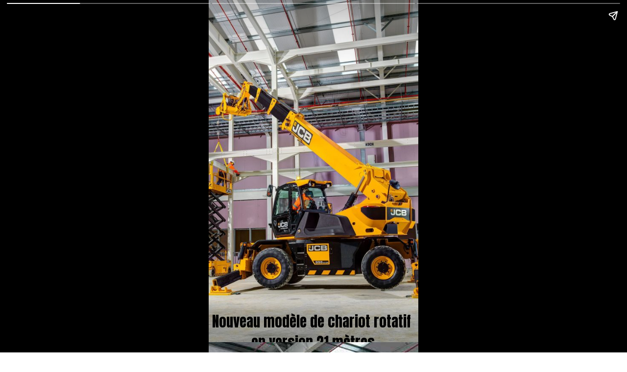

--- FILE ---
content_type: text/html; charset=UTF-8
request_url: https://lyomat.fr/web-stories/nouveau-modele-de-chariot-telescopique-rotatif/
body_size: 7043
content:
<!DOCTYPE html>
<html amp="" lang="fr-FR" transformed="self;v=1" i-amphtml-layout=""><head><meta charset="utf-8"><meta name="viewport" content="width=device-width,minimum-scale=1"><link rel="modulepreload" href="https://cdn.ampproject.org/v0.mjs" as="script" crossorigin="anonymous"><link rel="preconnect" href="https://cdn.ampproject.org"><link rel="preload" as="script" href="https://cdn.ampproject.org/v0/amp-story-1.0.js"><style amp-runtime="" i-amphtml-version="012509031727000">html{overflow-x:hidden!important}html.i-amphtml-fie{height:100%!important;width:100%!important}html:not([amp4ads]),html:not([amp4ads]) body{height:auto!important}html:not([amp4ads]) body{margin:0!important}body{-webkit-text-size-adjust:100%;-moz-text-size-adjust:100%;-ms-text-size-adjust:100%;text-size-adjust:100%}html.i-amphtml-singledoc.i-amphtml-embedded{-ms-touch-action:pan-y pinch-zoom;touch-action:pan-y pinch-zoom}html.i-amphtml-fie>body,html.i-amphtml-singledoc>body{overflow:visible!important}html.i-amphtml-fie:not(.i-amphtml-inabox)>body,html.i-amphtml-singledoc:not(.i-amphtml-inabox)>body{position:relative!important}html.i-amphtml-ios-embed-legacy>body{overflow-x:hidden!important;overflow-y:auto!important;position:absolute!important}html.i-amphtml-ios-embed{overflow-y:auto!important;position:static}#i-amphtml-wrapper{overflow-x:hidden!important;overflow-y:auto!important;position:absolute!important;top:0!important;left:0!important;right:0!important;bottom:0!important;margin:0!important;display:block!important}html.i-amphtml-ios-embed.i-amphtml-ios-overscroll,html.i-amphtml-ios-embed.i-amphtml-ios-overscroll>#i-amphtml-wrapper{-webkit-overflow-scrolling:touch!important}#i-amphtml-wrapper>body{position:relative!important;border-top:1px solid transparent!important}#i-amphtml-wrapper+body{visibility:visible}#i-amphtml-wrapper+body .i-amphtml-lightbox-element,#i-amphtml-wrapper+body[i-amphtml-lightbox]{visibility:hidden}#i-amphtml-wrapper+body[i-amphtml-lightbox] .i-amphtml-lightbox-element{visibility:visible}#i-amphtml-wrapper.i-amphtml-scroll-disabled,.i-amphtml-scroll-disabled{overflow-x:hidden!important;overflow-y:hidden!important}amp-instagram{padding:54px 0px 0px!important;background-color:#fff}amp-iframe iframe{box-sizing:border-box!important}[amp-access][amp-access-hide]{display:none}[subscriptions-dialog],body:not(.i-amphtml-subs-ready) [subscriptions-action],body:not(.i-amphtml-subs-ready) [subscriptions-section]{display:none!important}amp-experiment,amp-live-list>[update]{display:none}amp-list[resizable-children]>.i-amphtml-loading-container.amp-hidden{display:none!important}amp-list [fetch-error],amp-list[load-more] [load-more-button],amp-list[load-more] [load-more-end],amp-list[load-more] [load-more-failed],amp-list[load-more] [load-more-loading]{display:none}amp-list[diffable] div[role=list]{display:block}amp-story-page,amp-story[standalone]{min-height:1px!important;display:block!important;height:100%!important;margin:0!important;padding:0!important;overflow:hidden!important;width:100%!important}amp-story[standalone]{background-color:#000!important;position:relative!important}amp-story-page{background-color:#757575}amp-story .amp-active>div,amp-story .i-amphtml-loader-background{display:none!important}amp-story-page:not(:first-of-type):not([distance]):not([active]){transform:translateY(1000vh)!important}amp-autocomplete{position:relative!important;display:inline-block!important}amp-autocomplete>input,amp-autocomplete>textarea{padding:0.5rem;border:1px solid rgba(0,0,0,.33)}.i-amphtml-autocomplete-results,amp-autocomplete>input,amp-autocomplete>textarea{font-size:1rem;line-height:1.5rem}[amp-fx^=fly-in]{visibility:hidden}amp-script[nodom],amp-script[sandboxed]{position:fixed!important;top:0!important;width:1px!important;height:1px!important;overflow:hidden!important;visibility:hidden}
/*# sourceURL=/css/ampdoc.css*/[hidden]{display:none!important}.i-amphtml-element{display:inline-block}.i-amphtml-blurry-placeholder{transition:opacity 0.3s cubic-bezier(0.0,0.0,0.2,1)!important;pointer-events:none}[layout=nodisplay]:not(.i-amphtml-element){display:none!important}.i-amphtml-layout-fixed,[layout=fixed][width][height]:not(.i-amphtml-layout-fixed){display:inline-block;position:relative}.i-amphtml-layout-responsive,[layout=responsive][width][height]:not(.i-amphtml-layout-responsive),[width][height][heights]:not([layout]):not(.i-amphtml-layout-responsive),[width][height][sizes]:not(img):not([layout]):not(.i-amphtml-layout-responsive){display:block;position:relative}.i-amphtml-layout-intrinsic,[layout=intrinsic][width][height]:not(.i-amphtml-layout-intrinsic){display:inline-block;position:relative;max-width:100%}.i-amphtml-layout-intrinsic .i-amphtml-sizer{max-width:100%}.i-amphtml-intrinsic-sizer{max-width:100%;display:block!important}.i-amphtml-layout-container,.i-amphtml-layout-fixed-height,[layout=container],[layout=fixed-height][height]:not(.i-amphtml-layout-fixed-height){display:block;position:relative}.i-amphtml-layout-fill,.i-amphtml-layout-fill.i-amphtml-notbuilt,[layout=fill]:not(.i-amphtml-layout-fill),body noscript>*{display:block;overflow:hidden!important;position:absolute;top:0;left:0;bottom:0;right:0}body noscript>*{position:absolute!important;width:100%;height:100%;z-index:2}body noscript{display:inline!important}.i-amphtml-layout-flex-item,[layout=flex-item]:not(.i-amphtml-layout-flex-item){display:block;position:relative;-ms-flex:1 1 auto;flex:1 1 auto}.i-amphtml-layout-fluid{position:relative}.i-amphtml-layout-size-defined{overflow:hidden!important}.i-amphtml-layout-awaiting-size{position:absolute!important;top:auto!important;bottom:auto!important}i-amphtml-sizer{display:block!important}@supports (aspect-ratio:1/1){i-amphtml-sizer.i-amphtml-disable-ar{display:none!important}}.i-amphtml-blurry-placeholder,.i-amphtml-fill-content{display:block;height:0;max-height:100%;max-width:100%;min-height:100%;min-width:100%;width:0;margin:auto}.i-amphtml-layout-size-defined .i-amphtml-fill-content{position:absolute;top:0;left:0;bottom:0;right:0}.i-amphtml-replaced-content,.i-amphtml-screen-reader{padding:0!important;border:none!important}.i-amphtml-screen-reader{position:fixed!important;top:0px!important;left:0px!important;width:4px!important;height:4px!important;opacity:0!important;overflow:hidden!important;margin:0!important;display:block!important;visibility:visible!important}.i-amphtml-screen-reader~.i-amphtml-screen-reader{left:8px!important}.i-amphtml-screen-reader~.i-amphtml-screen-reader~.i-amphtml-screen-reader{left:12px!important}.i-amphtml-screen-reader~.i-amphtml-screen-reader~.i-amphtml-screen-reader~.i-amphtml-screen-reader{left:16px!important}.i-amphtml-unresolved{position:relative;overflow:hidden!important}.i-amphtml-select-disabled{-webkit-user-select:none!important;-ms-user-select:none!important;user-select:none!important}.i-amphtml-notbuilt,[layout]:not(.i-amphtml-element),[width][height][heights]:not([layout]):not(.i-amphtml-element),[width][height][sizes]:not(img):not([layout]):not(.i-amphtml-element){position:relative;overflow:hidden!important;color:transparent!important}.i-amphtml-notbuilt:not(.i-amphtml-layout-container)>*,[layout]:not([layout=container]):not(.i-amphtml-element)>*,[width][height][heights]:not([layout]):not(.i-amphtml-element)>*,[width][height][sizes]:not([layout]):not(.i-amphtml-element)>*{display:none}amp-img:not(.i-amphtml-element)[i-amphtml-ssr]>img.i-amphtml-fill-content{display:block}.i-amphtml-notbuilt:not(.i-amphtml-layout-container),[layout]:not([layout=container]):not(.i-amphtml-element),[width][height][heights]:not([layout]):not(.i-amphtml-element),[width][height][sizes]:not(img):not([layout]):not(.i-amphtml-element){color:transparent!important;line-height:0!important}.i-amphtml-ghost{visibility:hidden!important}.i-amphtml-element>[placeholder],[layout]:not(.i-amphtml-element)>[placeholder],[width][height][heights]:not([layout]):not(.i-amphtml-element)>[placeholder],[width][height][sizes]:not([layout]):not(.i-amphtml-element)>[placeholder]{display:block;line-height:normal}.i-amphtml-element>[placeholder].amp-hidden,.i-amphtml-element>[placeholder].hidden{visibility:hidden}.i-amphtml-element:not(.amp-notsupported)>[fallback],.i-amphtml-layout-container>[placeholder].amp-hidden,.i-amphtml-layout-container>[placeholder].hidden{display:none}.i-amphtml-layout-size-defined>[fallback],.i-amphtml-layout-size-defined>[placeholder]{position:absolute!important;top:0!important;left:0!important;right:0!important;bottom:0!important;z-index:1}amp-img[i-amphtml-ssr]:not(.i-amphtml-element)>[placeholder]{z-index:auto}.i-amphtml-notbuilt>[placeholder]{display:block!important}.i-amphtml-hidden-by-media-query{display:none!important}.i-amphtml-element-error{background:red!important;color:#fff!important;position:relative!important}.i-amphtml-element-error:before{content:attr(error-message)}i-amp-scroll-container,i-amphtml-scroll-container{position:absolute;top:0;left:0;right:0;bottom:0;display:block}i-amp-scroll-container.amp-active,i-amphtml-scroll-container.amp-active{overflow:auto;-webkit-overflow-scrolling:touch}.i-amphtml-loading-container{display:block!important;pointer-events:none;z-index:1}.i-amphtml-notbuilt>.i-amphtml-loading-container{display:block!important}.i-amphtml-loading-container.amp-hidden{visibility:hidden}.i-amphtml-element>[overflow]{cursor:pointer;position:relative;z-index:2;visibility:hidden;display:initial;line-height:normal}.i-amphtml-layout-size-defined>[overflow]{position:absolute}.i-amphtml-element>[overflow].amp-visible{visibility:visible}template{display:none!important}.amp-border-box,.amp-border-box *,.amp-border-box :after,.amp-border-box :before{box-sizing:border-box}amp-pixel{display:none!important}amp-analytics,amp-auto-ads,amp-story-auto-ads{position:fixed!important;top:0!important;width:1px!important;height:1px!important;overflow:hidden!important;visibility:hidden}amp-story{visibility:hidden!important}html.i-amphtml-fie>amp-analytics{position:initial!important}[visible-when-invalid]:not(.visible),form [submit-error],form [submit-success],form [submitting]{display:none}amp-accordion{display:block!important}@media (min-width:1px){:where(amp-accordion>section)>:first-child{margin:0;background-color:#efefef;padding-right:20px;border:1px solid #dfdfdf}:where(amp-accordion>section)>:last-child{margin:0}}amp-accordion>section{float:none!important}amp-accordion>section>*{float:none!important;display:block!important;overflow:hidden!important;position:relative!important}amp-accordion,amp-accordion>section{margin:0}amp-accordion:not(.i-amphtml-built)>section>:last-child{display:none!important}amp-accordion:not(.i-amphtml-built)>section[expanded]>:last-child{display:block!important}
/*# sourceURL=/css/ampshared.css*/</style><meta name="amp-story-generator-name" content="Web Stories for WordPress"><meta name="amp-story-generator-version" content="1.42.0"><meta name="robots" content="index, follow, max-image-preview:large, max-snippet:-1, max-video-preview:-1"><meta name="description" content="Nouveau modèle de chariot télescopique rotatif Nouveau modèle de chariot rotatif en version 21 mètres Télescopic rotatif  5.5-21 à découvrir en exclu  sur lyomat.fr"><meta property="og:locale" content="fr_FR"><meta property="og:type" content="article"><meta property="og:title" content="Nouveau modèle de chariot télescopique rotatif - Lyomat"><meta property="og:description" content="Nouveau modèle de chariot télescopique rotatif Nouveau modèle de chariot rotatif en version 21 mètres Télescopic rotatif  5.5-21 à découvrir en exclu  sur lyomat.fr"><meta property="og:url" content="https://lyomat.fr/web-stories/nouveau-modele-de-chariot-telescopique-rotatif/"><meta property="og:site_name" content="Lyomat"><meta property="article:publisher" content="https://www.facebook.com/lyomat/"><meta property="article:modified_time" content="2020-11-16T17:23:49+00:00"><meta property="og:image" content="https://lyomat.fr/wp-content/uploads/2020/03/logo.jpg"><meta property="og:image:width" content="465"><meta property="og:image:height" content="65"><meta property="og:image:type" content="image/jpeg"><meta name="twitter:card" content="summary_large_image"><meta name="generator" content="WordPress 6.8.1"><meta name="msapplication-TileImage" content="https://lyomat.fr/wp-content/uploads/2022/07/cropped-Favicon-Lyomat-2022-270x270.png"><link rel="preconnect" href="https://fonts.gstatic.com" crossorigin=""><link rel="dns-prefetch" href="https://fonts.gstatic.com"><link rel="preconnect" href="https://fonts.gstatic.com/" crossorigin=""><script async="" src="https://cdn.ampproject.org/v0.mjs" type="module" crossorigin="anonymous"></script><script async nomodule src="https://cdn.ampproject.org/v0.js" crossorigin="anonymous"></script><script async="" src="https://cdn.ampproject.org/v0/amp-story-1.0.mjs" custom-element="amp-story" type="module" crossorigin="anonymous"></script><script async nomodule src="https://cdn.ampproject.org/v0/amp-story-1.0.js" crossorigin="anonymous" custom-element="amp-story"></script><script src="https://cdn.ampproject.org/v0/amp-analytics-0.1.mjs" async="" custom-element="amp-analytics" type="module" crossorigin="anonymous"></script><script async nomodule src="https://cdn.ampproject.org/v0/amp-analytics-0.1.js" crossorigin="anonymous" custom-element="amp-analytics"></script><link rel="icon" href="https://lyomat.fr/wp-content/uploads/2022/07/cropped-Favicon-Lyomat-2022-32x32.png" sizes="32x32"><link rel="icon" href="https://lyomat.fr/wp-content/uploads/2022/07/cropped-Favicon-Lyomat-2022-192x192.png" sizes="192x192"><link href="https://fonts.googleapis.com/css2?display=swap&amp;family=Anton" rel="stylesheet"><style amp-custom="">amp-story-page{background-color:#1b1d1c}amp-story-grid-layer{overflow:visible}.page-fullbleed-area{position:absolute;overflow:hidden;width:100%;left:0;height:calc(1.1851851851852 * 100%);top:calc(( 1 - 1.1851851851852 ) * 100% / 2)}.page-safe-area{overflow:visible;position:absolute;top:0;bottom:0;left:0;right:0;width:100%;height:calc(.84375 * 100%);margin:auto 0}.mask{position:absolute;overflow:hidden}.fill{position:absolute;top:0;left:0;right:0;bottom:0;margin:0}._0533651{background-color:#979391}._0e01dfe{position:absolute;pointer-events:none;left:0%;top:-9.25926%;width:100%;height:118.51852%;opacity:1}._a1b70b8{pointer-events:initial;width:100%;height:100%;display:block;position:absolute;top:0;left:0}._de98d5f{position:absolute;width:155.20282%;height:100%;left:-27.60141%;top:0%}._61f2be9{position:absolute;pointer-events:none;left:-.48544%;top:93.04207%;width:100.48544%;height:13.26861%;opacity:1}._92bc9c5{white-space:pre-wrap;overflow-wrap:break-word;word-break:break-word;margin:-.11159420289855% 0;font-family:"Anton",sans-serif;font-size:.453074em;line-height:1.5;text-align:center;padding:0% 0%;color:#000}._c84718f{background-color:#fff}._e073e39{position:absolute;pointer-events:none;left:-72.57282%;top:-9.54693%;width:239.32039%;height:120.06472%;opacity:1}._09042d4{position:absolute;width:100.54117%;height:100%;left:-.27059%;top:0%}._2fd5933{position:absolute;pointer-events:none;left:.48544%;top:14.23948%;width:100.48544%;height:6.79612%;opacity:1}._4bbb41a{color:#fff}._390f8af{position:absolute;pointer-events:none;left:27.18447%;top:0%;width:46.84466%;height:12.13592%;opacity:1}._aa98e56{position:absolute;width:100%;height:100.59396%;left:0%;top:-.29698%}._5a1f582{position:absolute;pointer-events:none;left:-2.6699%;top:-9.54693%;width:103.15534%;height:118.77023%;opacity:.8}._ca908e1{position:absolute;width:251.07023%;height:100%;left:-75.53512%;top:0%}._f5125af{position:absolute;pointer-events:none;left:-1.94175%;top:-13.1068%;width:104.61165%;height:122.3301%;opacity:.95}._41fcde3{background-color:#282828}._8b4658a{position:absolute;pointer-events:none;left:-.24272%;top:46.60194%;width:100.48544%;height:13.26861%;opacity:1}

/*# sourceURL=amp-custom.css */</style><link rel="canonical" href="https://lyomat.fr/web-stories/nouveau-modele-de-chariot-telescopique-rotatif/"><script type="application/ld+json" class="yoast-schema-graph">{"@context":"https://schema.org","@graph":[{"@type":"Article","@id":"https://lyomat.fr/web-stories/nouveau-modele-de-chariot-telescopique-rotatif/#article","isPartOf":{"@id":"https://lyomat.fr/web-stories/nouveau-modele-de-chariot-telescopique-rotatif/"},"author":{"name":"Antoine GAILLARD","@id":"https://lyomat.fr/#/schema/person/797cd1229e92c5dbfe52c6b396ba1e56"},"headline":"Nouveau modèle de chariot télescopique rotatif","datePublished":"2020-11-16T17:04:27+00:00","dateModified":"2020-11-16T17:23:49+00:00","mainEntityOfPage":{"@id":"https://lyomat.fr/web-stories/nouveau-modele-de-chariot-telescopique-rotatif/"},"wordCount":39,"publisher":{"@id":"https://lyomat.fr/#organization"},"inLanguage":"fr-FR"},{"@type":"WebPage","@id":"https://lyomat.fr/web-stories/nouveau-modele-de-chariot-telescopique-rotatif/","url":"https://lyomat.fr/web-stories/nouveau-modele-de-chariot-telescopique-rotatif/","name":"Nouveau modèle de chariot télescopique rotatif - Lyomat","isPartOf":{"@id":"https://lyomat.fr/#website"},"datePublished":"2020-11-16T17:04:27+00:00","dateModified":"2020-11-16T17:23:49+00:00","breadcrumb":{"@id":"https://lyomat.fr/web-stories/nouveau-modele-de-chariot-telescopique-rotatif/#breadcrumb"},"inLanguage":"fr-FR","potentialAction":[{"@type":"ReadAction","target":["https://lyomat.fr/web-stories/nouveau-modele-de-chariot-telescopique-rotatif/"]}]},{"@type":"BreadcrumbList","@id":"https://lyomat.fr/web-stories/nouveau-modele-de-chariot-telescopique-rotatif/#breadcrumb","itemListElement":[{"@type":"ListItem","position":1,"name":"Accueil","item":"https://lyomat.fr/"},{"@type":"ListItem","position":2,"name":"Stories","item":"https://lyomat.fr/web-stories/"},{"@type":"ListItem","position":3,"name":"Nouveau modèle de chariot télescopique rotatif"}]},{"@type":"WebSite","@id":"https://lyomat.fr/#website","url":"https://lyomat.fr/","name":"Lyomat","description":"Bâtir et entreprendre avec vous","publisher":{"@id":"https://lyomat.fr/#organization"},"potentialAction":[{"@type":"SearchAction","target":{"@type":"EntryPoint","urlTemplate":"https://lyomat.fr/?s={search_term_string}"},"query-input":{"@type":"PropertyValueSpecification","valueRequired":true,"valueName":"search_term_string"}}],"inLanguage":"fr-FR"},{"@type":"Organization","@id":"https://lyomat.fr/#organization","name":"LYOMAT","url":"https://lyomat.fr/","logo":{"@type":"ImageObject","inLanguage":"fr-FR","@id":"https://lyomat.fr/#/schema/logo/image/","url":"","contentUrl":"","caption":"LYOMAT"},"image":{"@id":"https://lyomat.fr/#/schema/logo/image/"},"sameAs":["https://www.facebook.com/lyomat/","https://www.instagram.com/jcb_lyomat/","https://www.linkedin.com/company/jcb-lyomat/","https://www.youtube.com/channel/UCri_oZf6-QTn5V6knTEgmIA"]},{"@type":"Person","@id":"https://lyomat.fr/#/schema/person/797cd1229e92c5dbfe52c6b396ba1e56","name":"Antoine GAILLARD","image":{"@type":"ImageObject","inLanguage":"fr-FR","@id":"https://lyomat.fr/#/schema/person/image/","url":"https://secure.gravatar.com/avatar/e90ea89af42ed6f1d654cbe09737f6f3b27c066f3688c374ce0a085dc166de3c?s=96&d=mm&r=g","contentUrl":"https://secure.gravatar.com/avatar/e90ea89af42ed6f1d654cbe09737f6f3b27c066f3688c374ce0a085dc166de3c?s=96&d=mm&r=g","caption":"Antoine GAILLARD"},"url":"https://lyomat.fr/author/aga/"}]}</script><title>Nouveau modèle de chariot télescopique rotatif - Lyomat</title><link rel="https://api.w.org/" href="https://lyomat.fr/wp-json/"><link rel="alternate" title="JSON" type="application/json" href="https://lyomat.fr/wp-json/web-stories/v1/web-story/3731"><link rel="EditURI" type="application/rsd+xml" title="RSD" href="https://lyomat.fr/xmlrpc.php?rsd"><link rel="shortlink" href="https://lyomat.fr/?p=3731"><link rel="alternate" title="oEmbed (JSON)" type="application/json+oembed" href="https://lyomat.fr/wp-json/oembed/1.0/embed?url=https%3A%2F%2Flyomat.fr%2Fweb-stories%2Fnouveau-modele-de-chariot-telescopique-rotatif%2F"><link rel="alternate" title="oEmbed (XML)" type="text/xml+oembed" href="https://lyomat.fr/wp-json/oembed/1.0/embed?url=https%3A%2F%2Flyomat.fr%2Fweb-stories%2Fnouveau-modele-de-chariot-telescopique-rotatif%2F&amp;format=xml"><link rel="apple-touch-icon" href="https://lyomat.fr/wp-content/uploads/2022/07/cropped-Favicon-Lyomat-2022-180x180.png"><script amp-onerror="">document.querySelector("script[src*='/v0.js']").onerror=function(){document.querySelector('style[amp-boilerplate]').textContent=''}</script><style amp-boilerplate="">body{-webkit-animation:-amp-start 8s steps(1,end) 0s 1 normal both;-moz-animation:-amp-start 8s steps(1,end) 0s 1 normal both;-ms-animation:-amp-start 8s steps(1,end) 0s 1 normal both;animation:-amp-start 8s steps(1,end) 0s 1 normal both}@-webkit-keyframes -amp-start{from{visibility:hidden}to{visibility:visible}}@-moz-keyframes -amp-start{from{visibility:hidden}to{visibility:visible}}@-ms-keyframes -amp-start{from{visibility:hidden}to{visibility:visible}}@-o-keyframes -amp-start{from{visibility:hidden}to{visibility:visible}}@keyframes -amp-start{from{visibility:hidden}to{visibility:visible}}</style><noscript><style amp-boilerplate="">body{-webkit-animation:none;-moz-animation:none;-ms-animation:none;animation:none}</style></noscript><link rel="stylesheet" amp-extension="amp-story" href="https://cdn.ampproject.org/v0/amp-story-1.0.css"><script amp-story-dvh-polyfill="">"use strict";if(!self.CSS||!CSS.supports||!CSS.supports("height:1dvh")){function e(){document.documentElement.style.setProperty("--story-dvh",innerHeight/100+"px","important")}addEventListener("resize",e,{passive:!0}),e()}</script></head><body><amp-story standalone="" publisher="Lyomat" title="Nouveau modèle de chariot télescopique rotatif" poster-portrait-src="" publisher-logo-src="https://lyomat.fr/wp-content/uploads/2020/11/logo-carre-transp-Copie-96x96.png" data-amp-unvalidated-attrs="poster-portrait-src" class="i-amphtml-layout-container" i-amphtml-layout="container"><amp-story-page id="2a8a7b10-cfe3-4774-804c-53260d3a2550" auto-advance-after="7s" class="i-amphtml-layout-container" i-amphtml-layout="container"><amp-story-grid-layer template="vertical" aspect-ratio="412:618" class="i-amphtml-layout-container" i-amphtml-layout="container" style="--aspect-ratio:412/618;"><div class="_0533651 page-fullbleed-area"><div class="page-safe-area"><div class="_0e01dfe"><div class="_a1b70b8 mask" id="el-1457b26c-9707-4218-8c3b-d6076daa1f78"><div class="_de98d5f"><amp-img layout="fill" src="https://lyomat.fr/wp-content/uploads/2020/11/rotatif-jcb-telesco-2021.jpg" alt="nouveau_rotatif_jcb_telesco_2021" srcset="https://lyomat.fr/wp-content/uploads/2020/11/rotatif-jcb-telesco-2021.jpg 1903w, https://lyomat.fr/wp-content/uploads/2020/11/rotatif-jcb-telesco-2021-1784x2048.jpg 1784w, https://lyomat.fr/wp-content/uploads/2020/11/rotatif-jcb-telesco-2021-1338x1536.jpg 1338w, https://lyomat.fr/wp-content/uploads/2020/11/rotatif-jcb-telesco-2021-892x1024.jpg 892w, https://lyomat.fr/wp-content/uploads/2020/11/rotatif-jcb-telesco-2021-768x881.jpg 768w, https://lyomat.fr/wp-content/uploads/2020/11/rotatif-jcb-telesco-2021-261x300.jpg 261w" class="i-amphtml-layout-fill i-amphtml-layout-size-defined" i-amphtml-layout="fill"></amp-img></div></div></div></div></div></amp-story-grid-layer><amp-story-grid-layer template="vertical" aspect-ratio="412:618" class="i-amphtml-layout-container" i-amphtml-layout="container" style="--aspect-ratio:412/618;"><div class="page-fullbleed-area"><div class="page-safe-area"><div class="_61f2be9"><div id="el-904e41bd-c67a-44e0-9392-221c7b8ad5da" class="_a1b70b8"><p class="_92bc9c5 fill">Nouveau modèle de chariot rotatif en version 21 mètres</p></div></div></div></div></amp-story-grid-layer></amp-story-page><amp-story-page id="a7d59676-8b32-4e29-ab20-43ea7819bad4" auto-advance-after="7s" class="i-amphtml-layout-container" i-amphtml-layout="container"><amp-story-grid-layer template="vertical" aspect-ratio="412:618" class="i-amphtml-layout-container" i-amphtml-layout="container" style="--aspect-ratio:412/618;"><div class="_c84718f page-fullbleed-area"><div class="page-safe-area"><div class="_0e01dfe"><div class="_a1b70b8 mask" id="el-c2a8328f-e82c-4fa7-a9d9-146f2b2706a4"><div class="fill"></div></div></div></div></div></amp-story-grid-layer><amp-story-grid-layer template="vertical" aspect-ratio="412:618" class="i-amphtml-layout-container" i-amphtml-layout="container" style="--aspect-ratio:412/618;"><div class="page-fullbleed-area"><div class="page-safe-area"><div class="_e073e39"><div class="_a1b70b8 mask" id="el-b96549db-bf10-4d67-b883-b84a439c19f3"><div class="_09042d4"><amp-img layout="fill" src="https://lyomat.fr/wp-content/uploads/2020/10/telescopic-rotatif-jcb-55.jpg" alt="jcb-5.5-21" srcset="https://lyomat.fr/wp-content/uploads/2020/10/telescopic-rotatif-jcb-55.jpg 1441w, https://lyomat.fr/wp-content/uploads/2020/10/telescopic-rotatif-jcb-55-1024x767.jpg 1024w, https://lyomat.fr/wp-content/uploads/2020/10/telescopic-rotatif-jcb-55-768x576.jpg 768w, https://lyomat.fr/wp-content/uploads/2020/10/telescopic-rotatif-jcb-55-300x225.jpg 300w" class="i-amphtml-layout-fill i-amphtml-layout-size-defined" i-amphtml-layout="fill"></amp-img></div></div></div><div class="_2fd5933"><div id="el-9eb50197-f6a4-4bb9-b2f4-2ad8f61dcc79" class="_a1b70b8"><p class="_92bc9c5 fill"><span class="_4bbb41a">Télescopic rotatif  5.5-21</span></p></div></div><div class="_390f8af"><div class="_a1b70b8 mask" id="el-27247af3-9109-4245-a355-e358c6e82beb"><div class="_aa98e56"><amp-img layout="fill" src="https://lyomat.fr/wp-content/uploads/2020/11/logo-jcb.jpg" alt="logo-jcb-officiel" srcset="https://lyomat.fr/wp-content/uploads/2020/11/logo-jcb.jpg 1024w, https://lyomat.fr/wp-content/uploads/2020/11/logo-jcb-300x117.jpg 300w" class="i-amphtml-layout-fill i-amphtml-layout-size-defined" i-amphtml-layout="fill"></amp-img></div></div></div></div></div></amp-story-grid-layer></amp-story-page><amp-story-page id="5f39823f-0edf-46fa-b11a-aca39a48bca0" auto-advance-after="7s" class="i-amphtml-layout-container" i-amphtml-layout="container"><amp-story-grid-layer template="vertical" aspect-ratio="412:618" class="i-amphtml-layout-container" i-amphtml-layout="container" style="--aspect-ratio:412/618;"><div class="_c84718f page-fullbleed-area"><div class="page-safe-area"><div class="_0e01dfe"><div class="_a1b70b8 mask" id="el-87c50e1e-7f1f-4825-8185-10655dfb4574"><div class="fill"></div></div></div></div></div></amp-story-grid-layer><amp-story-grid-layer template="vertical" aspect-ratio="412:618" class="i-amphtml-layout-container" i-amphtml-layout="container" style="--aspect-ratio:412/618;"><div class="page-fullbleed-area"><div class="page-safe-area"><div class="_5a1f582"><div class="_a1b70b8 mask" id="el-b2d08bcb-2d10-4d53-b44a-a74153d43e32"><div class="_ca908e1"><amp-img layout="fill" src="https://lyomat.fr/wp-content/uploads/2020/10/rotatif-jcb-telescopic-2021.png" alt="chariot-telescopique-haut-de-gamme" srcset="https://lyomat.fr/wp-content/uploads/2020/10/rotatif-jcb-telescopic-2021.png 1903w, https://lyomat.fr/wp-content/uploads/2020/10/rotatif-jcb-telescopic-2021-1536x1059.png 1536w, https://lyomat.fr/wp-content/uploads/2020/10/rotatif-jcb-telescopic-2021-1024x706.png 1024w, https://lyomat.fr/wp-content/uploads/2020/10/rotatif-jcb-telescopic-2021-768x529.png 768w, https://lyomat.fr/wp-content/uploads/2020/10/rotatif-jcb-telescopic-2021-300x207.png 300w" class="i-amphtml-layout-fill i-amphtml-layout-size-defined" i-amphtml-layout="fill"></amp-img></div></div></div><div class="_f5125af"><div class="_a1b70b8 mask" id="el-383f176b-ee45-46d1-9d6a-33f4e5ed50a6"><div class="_41fcde3 fill"></div></div></div><div class="_8b4658a"><div id="el-3f53f9ae-9800-4102-bddd-93c723470f42" class="_a1b70b8"><p class="_92bc9c5 fill"><span class="_4bbb41a">à découvrir en exclu </span>
<span class="_4bbb41a">sur lyomat.fr</span></p></div></div><div class="_390f8af"><div class="_a1b70b8 mask" id="el-59c92c1f-0cc0-4e61-bed3-c3dfef45b1f6"><div class="_aa98e56"><amp-img layout="fill" src="https://lyomat.fr/wp-content/uploads/2020/11/logo-jcb.jpg" alt="logo-jcb-officiel" srcset="https://lyomat.fr/wp-content/uploads/2020/11/logo-jcb.jpg 1024w, https://lyomat.fr/wp-content/uploads/2020/11/logo-jcb-300x117.jpg 300w" class="i-amphtml-layout-fill i-amphtml-layout-size-defined" i-amphtml-layout="fill"></amp-img></div></div></div></div></div></amp-story-grid-layer></amp-story-page>		<amp-analytics type="gtag" data-credentials="include" class="i-amphtml-layout-fixed i-amphtml-layout-size-defined" style="width:1px;height:1px" i-amphtml-layout="fixed">
			<script type="application/json">
				{"vars":{"gtag_id":"UA-150292953-1","config":{"UA-150292953-1":{"groups":"default"}}},"triggers":{"storyProgress":{"on":"story-page-visible","request":"event","vars":{"event_name":"custom","event_action":"story_progress","event_category":"${title}","event_label":"${storyPageIndex}","event_value":"${storyProgress}","send_to":"UA-150292953-1"}},"storyEnd":{"on":"story-last-page-visible","request":"event","vars":{"event_name":"custom","event_action":"story_complete","event_category":"${title}","event_label":"${storyPageCount}","send_to":"UA-150292953-1"}},"trackFocusState":{"on":"story-focus","tagName":"a","request":"click ","vars":{"event_name":"custom","event_action":"story_focus","event_category":"${title}","send_to":"UA-150292953-1"}},"trackClickThrough":{"on":"story-click-through","tagName":"a","request":"click ","vars":{"event_name":"custom","event_action":"story_click_through","event_category":"${title}","send_to":"UA-150292953-1"}},"storyOpen":{"on":"story-open","request":"event","vars":{"event_name":"custom","event_action":"story_open","event_category":"${title}","send_to":"UA-150292953-1"}},"storyClose":{"on":"story-close","request":"event","vars":{"event_name":"custom","event_action":"story_close","event_category":"${title}","send_to":"UA-150292953-1"}},"audioMuted":{"on":"story-audio-muted","request":"event","vars":{"event_name":"custom","event_action":"story_audio_muted","event_category":"${title}","send_to":"UA-150292953-1"}},"audioUnmuted":{"on":"story-audio-unmuted","request":"event","vars":{"event_name":"custom","event_action":"story_audio_unmuted","event_category":"${title}","send_to":"UA-150292953-1"}},"pageAttachmentEnter":{"on":"story-page-attachment-enter","request":"event","vars":{"event_name":"custom","event_action":"story_page_attachment_enter","event_category":"${title}","send_to":"UA-150292953-1"}},"pageAttachmentExit":{"on":"story-page-attachment-exit","request":"event","vars":{"event_name":"custom","event_action":"story_page_attachment_exit","event_category":"${title}","send_to":"UA-150292953-1"}}}}			</script>
		</amp-analytics>
		<amp-story-social-share layout="nodisplay" class="i-amphtml-layout-nodisplay" hidden="hidden" i-amphtml-layout="nodisplay"><script type="application/json">{"shareProviders":[{"provider":"twitter"},{"provider":"linkedin"},{"provider":"email"},{"provider":"system"}]}</script></amp-story-social-share></amp-story></body></html>

<!-- This website is like a Rocket, isn't it? Performance optimized by WP Rocket. Learn more: https://wp-rocket.me - Debug: cached@1758276357 -->